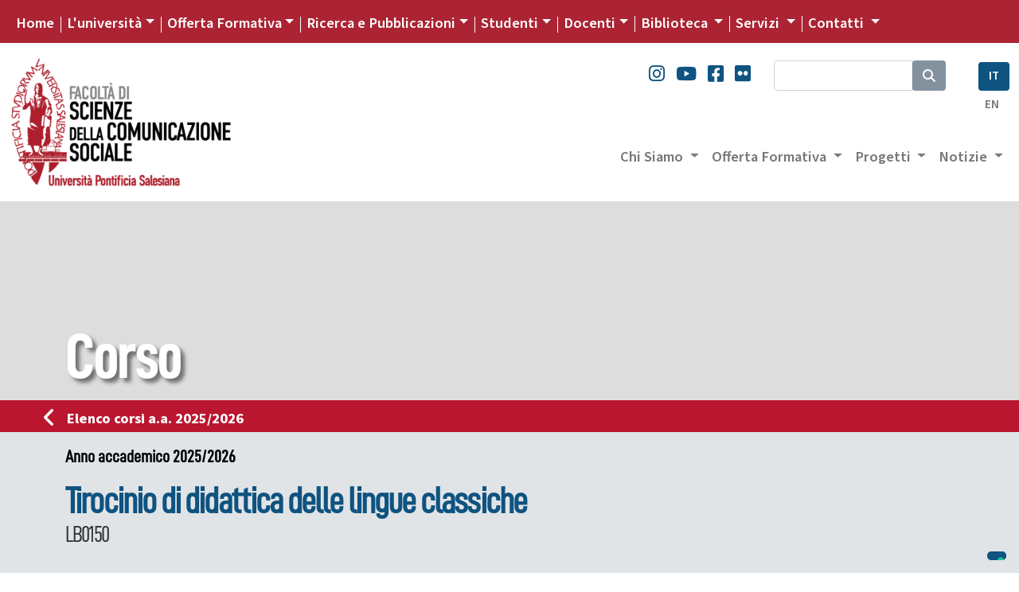

--- FILE ---
content_type: text/html; charset=UTF-8
request_url: https://fsc.unisal.it/corso/LB0150/13-14
body_size: 10259
content:

<!DOCTYPE html>
<html lang="it">

<head>
  <script type="text/javascript">
    var _iub = _iub || [];
    _iub.csConfiguration = {
      "siteId": 4104313,
      "cookiePolicyId": 93753809,
      "lang": "it",
      "storage": {
        "useSiteId": true
      }
    };
  </script>
  <script type="text/javascript" src="https://cs.iubenda.com/autoblocking/4104313.js"></script>
  <script type="text/javascript" src="//cdn.iubenda.com/cs/gpp/stub.js"></script>
  <script type="text/javascript" src="//cdn.iubenda.com/cs/iubenda_cs.js" charset="UTF-8" async></script>
  <meta charset="utf-8">

<!--
<meta name="viewport" content="width=device-width, initial-scale=1.0">  
<meta name="viewport" content="width=device-width, user-scalable=yes,initial-scale=1.0, minimum-scale=1.0">
-->
<meta name="viewport" content="width=device-width, initial-scale=1.0">

<meta name="mobile-web-app-capable" content="yes">


<meta name="description" content="Corso" />
<meta name="keywords" content="università salesiana, pontifical university, pontificial university, giovani, don bosco, educazione salesiana, pastorale giovanile salesiana, formazione culturale salesiana, sistema preventivo, educazione professionale, osservatorio giovani, osservatorio della gioventù, formazione professionale, sociologia della gioventù, scuola e formazione salesiana" />



<meta name="robots" content="index, follow">
<meta name="google-site-verification" content="LAOZ9GiLktmrWyMj3LPaKHsWr9g3bwWk2L7B1i8i7m8" />
<link rel="canonical" href="https://www.unisal.it/" />
<link rel="image_src" href="https://www.unisal.it/images/_set/logo-ups.jpg" />
<meta property="og:type" content="article" />
<meta property="og:title" content="Unisal" />
<meta property="og:description" content="Corso" />
<meta property="og:url" content="https://www.unisal.it/corso" />
<meta property="og:site_name" content="Università Pontificia Salesiana" />
<meta property="og:image" itemprop="image" content="https://www.unisal.it/images/_set/logo-ups.jpg" />
<meta property="og:locale" content="it_IT" />
<meta name="twitter:card" content="summary" />
<meta name="twitter:description" content="Corso" />
<meta name="twitter:title" content="UNISAL" />
<meta name="twitter:site" content="@Unisal" />
<meta name="twitter:image" content="https://www.unisal.it/images/_set/logo-ups.jpg" />

<!-- Fonts -->
<link rel="stylesheet" href="https://use.typekit.net/aab0qxa.css">
<!--
  <link href="https://fonts.googleapis.com/css?family=Source+Sans+Pro:300,300i,400,400i,600,700,700i,900,900i&display=swap" rel="stylesheet">
-->
<link rel="stylesheet" href="https://cdnjs.cloudflare.com/ajax/libs/font-awesome/6.4.2/css/all.min.css" integrity="sha512-z3gLpd7yknf1YoNbCzqRKc4qyor8gaKU1qmn+CShxbuBusANI9QpRohGBreCFkKxLhei6S9CQXFEbbKuqLg0DA==" crossorigin="anonymous" referrerpolicy="no-referrer" />


<!-- Latest compiled and minified CSS -->
<!-- CSS only -->
<!-- BS - OLD VERSION - <link rel="stylesheet" href="https://maxcdn.bootstrapcdn.com/bootstrap/4.3.1/css/bootstrap.min.css"> -->
<!-- BS5 -->
<link href="https://cdn.jsdelivr.net/npm/bootstrap@5.0.2/dist/css/bootstrap.min.css" rel="stylesheet" integrity="sha384-EVSTQN3/azprG1Anm3QDgpJLIm9Nao0Yz1ztcQTwFspd3yD65VohhpuuCOmLASjC" crossorigin="anonymous">

<!-- CSS -->
<link rel="stylesheet" href="/templates/unisal/it/css/flexslider-fonts.css" />
<link rel="stylesheet" href="https://cdnjs.cloudflare.com/ajax/libs/flexslider/2.7.2/flexslider.min.css" integrity="sha512-c7jR/kCnu09ZrAKsWXsI/x9HCO9kkpHw4Ftqhofqs+I2hNxalK5RGwo/IAhW3iqCHIw55wBSSCFlm8JP0sw2Zw==" crossorigin="anonymous" referrerpolicy="no-referrer" />
<link rel="stylesheet" href="/templates/unisal/it/css/animations.css" />
<link rel="stylesheet" href="/templates/unisal/it/css/style.css?ver=2077035207" />
<link rel="stylesheet" href="/templates/unisal/it/css/style_responsive.css?ver=2077035207" />
<link rel="stylesheet" href="/templates/unisal/it/css/pixelfabrica.css" />
<link rel="stylesheet" type="text/css" href="/templates/unisal/it/css/colors/fsc.css" />


  <link rel="stylesheet" href="/templates/unisal/it/css/corso.css" />



<!--[if lt IE 9]><script src="/media/jui/js/html5.js?1ee3023ea9f0264f798175bdd525925b" type="text/javascript"></script><![endif]-->
<!--<script src="https://www.unisal.it/home/hp_js/jquery.js" type="text/javascript"></script>-->
<!-- jQuery 341 -   
<script src="https://ajax.googleapis.com/ajax/libs/jquery/3.4.1/jquery.min.js"></script> -->
<!-- jQuery 360 -->
<script src="https://code.jquery.com/jquery-3.6.0.min.js" integrity="sha256-/xUj+3OJU5yExlq6GSYGSHk7tPXikynS7ogEvDej/m4=" crossorigin="anonymous"></script>
<!-- BS - OLD VERSION --
<script src="https://cdnjs.cloudflare.com/ajax/libs/popper.js/1.14.7/umd/popper.min.js"></script>
<script src="https://maxcdn.bootstrapcdn.com/bootstrap/4.3.1/js/bootstrap.min.js"></script>  -->

<!-- BS 5 JS -->
<script src="https://cdn.jsdelivr.net/npm/@popperjs/core@2.9.2/dist/umd/popper.min.js" integrity="sha384-IQsoLXl5PILFhosVNubq5LC7Qb9DXgDA9i+tQ8Zj3iwWAwPtgFTxbJ8NT4GN1R8p" crossorigin="anonymous"></script>
<script src="https://cdn.jsdelivr.net/npm/bootstrap@5.0.2/dist/js/bootstrap.min.js" integrity="sha384-cVKIPhGWiC2Al4u+LWgxfKTRIcfu0JTxR+EQDz/bgldoEyl4H0zUF0QKbrJ0EcQF" crossorigin="anonymous"></script>
<script src="/templates/unisal/it/js/touch-punch.js"></script>

<link rel="stylesheet" href="https://cdnjs.cloudflare.com/ajax/libs/fancybox/3.2.5/jquery.fancybox.min.css" />
<script src="https://cdnjs.cloudflare.com/ajax/libs/fancybox/3.2.5/jquery.fancybox.min.js"></script>
<script src="/templates/unisal/it/js/pixelfabrica.js"></script>
<script src="https://cdnjs.cloudflare.com/ajax/libs/flexslider/2.7.2/jquery.flexslider-min.js" integrity="sha512-BmoWLYENsSaAfQfHszJM7cLiy9Ml4I0n1YtBQKfx8PaYpZ3SoTXfj3YiDNn0GAdveOCNbK8WqQQYaSb0CMjTHQ==" crossorigin="anonymous" referrerpolicy="no-referrer"></script>

<script src="/templates/unisal/it/js/script.js?ver=2077035207"></script>
<!-- FAVICON -->
<link rel="apple-touch-icon" sizes="57x57" href="/images/_set/favicon/apple-icon-57x57.png">
<link rel="apple-touch-icon" sizes="60x60" href="/images/_set/favicon/apple-icon-60x60.png">
<link rel="apple-touch-icon" sizes="72x72" href="/images/_set/favicon/apple-icon-72x72.png">
<link rel="apple-touch-icon" sizes="76x76" href="/images/_set/favicon/apple-icon-76x76.png">
<link rel="apple-touch-icon" sizes="114x114" href="/images/_set/favicon/apple-icon-114x114.png">
<link rel="apple-touch-icon" sizes="120x120" href="/images/_set/favicon/apple-icon-120x120.png">
<link rel="apple-touch-icon" sizes="144x144" href="/images/_set/favicon/apple-icon-144x144.png">
<link rel="apple-touch-icon" sizes="152x152" href="/images/_set/favicon/apple-icon-152x152.png">
<link rel="apple-touch-icon" sizes="180x180" href="/images/_set/favicon/apple-icon-180x180.png">
<link rel="icon" type="image/png" sizes="192x192" href="/images/_set/favicon/android-icon-192x192.png">
<link rel="icon" type="image/png" sizes="32x32" href="/images/_set/favicon/favicon-32x32.png">
<link rel="icon" type="image/png" sizes="96x96" href="/images/_set/favicon/favicon-96x96.png">
<link rel="icon" type="image/png" sizes="16x16" href="/images/_set/favicon/favicon-16x16.png">
<meta name="msapplication-TileColor" content="#ffffff">
<meta name="msapplication-TileImage" content="/images/_set/favicon/ms-icon-144x144.png">
<meta name="theme-color" content="#ffffff">

<link rel="shortcut icon" type="image/vnd.microsoft.icon" href="/images/_set/favicon/favicon.ico" />

<!-- Global site tag (gtag.js) - Google Analytics -->
<script async src="https://www.googletagmanager.com/gtag/js?id=UA-148934404-1"></script>
<script>
  window.dataLayer = window.dataLayer || [];

  function gtag() {
    dataLayer.push(arguments);
  }
  gtag('js', new Date());

  gtag('config', 'UA-148934404-1');
</script>
  <title>Facoltà di Scienze della Comunicazione Sociale - Università Pontificia Salesiana</title>
  </head>

<body class="fsc">
  <header class="custom-header sticky-lg-top">
    <div id="top-nav-wrapper" class="bg-unisal">
      <div class="container-fluid">
        <div class="wrapper">
          <div class="row">
            <div class="col">
              <div class="top-nav">
                <nav class="navbar navbar-expand-lg navbar-dark">
  <button class="navbar-toggler" type="button" data-bs-toggle="collapse" data-bs-target="#navbarSupportedContent" aria-controls="navbarSupportedContent" aria-expanded="false" aria-label="Toggle navigation">
    <span class="navbar-toggler-icon"></span>
  </button>
  <div class="collapse navbar-collapse" id="navbarSupportedContent">
    <ul class="navbar-nav me-auto topnav mb-2 mb-lg-0">
      
      
                    <li class="nav-item first-item">
                                <a class="nav-link active" aria-current="page" href="https://www.unisal.it/">Home</a>
            </li>

        
      
                    <li class="nav-item dropdown custom-dropdown">
                <a class="nav-link dropdown-toggle" href="#" data-bs-toggle="dropdown" data-bs-auto-close="outside" aria-expanded="false">L'università</a>
                <div id="universita" class="dropdown-menu shadow" data-bs-popper="none">
                    <div class="mega-content px-4">
                        <div class="container-fluid">
                            
                                                        <div class="row gx-5">
                            
                                                            <div class="col py-4 border-end">
                                    
                                                                            <h5>
                                                                                            Chi Siamo                                                                                    </h5>
                                    
                                    <div class="item-list">
                                                                                                                                    <a href="https://www.unisal.it/page/24-identita-missione" class="dropdown-item">
                                                    Identità, Missione e Programma                                                </a>
                                                                                                                                                                                <a href="https://www.unisal.it/page/4-storia" class="dropdown-item">
                                                    Storia                                                </a>
                                                                                                                                                                                <a href="https://www.unisal.it/page/7-pastorale-universitaria" class="dropdown-item">
                                                    Pastorale Universitaria                                                </a>
                                                                                                                                                                                <a href="https://www.unisal.it/page/29-ups-nel-mondo" class="dropdown-item">
                                                    UPS nel Mondo                                                </a>
                                                                                                                                                                                <a href="https://www.unisal.it/page/6088-convenzioni-accordi" class="dropdown-item">
                                                    Accordi con altre Università                                                </a>
                                                                                                                        </div>
                                </div>
                                                            <div class="col py-4 border-end">
                                    
                                                                            <h5>
                                                                                            Struttura                                                                                    </h5>
                                    
                                    <div class="item-list">
                                                                                                                                    <a href="https://www.unisal.it/page/30-autorita-accademiche" class="dropdown-item">
                                                    Autorità                                                </a>
                                                                                                                                                                                <a href="https://www.unisal.it/page/5-organi-accademici" class="dropdown-item">
                                                    Organi accademici                                                </a>
                                                                                                                                                                                <a href="https://www.unisal.it/page/31-consigli-e-commissioni" class="dropdown-item">
                                                    Consigli e Commissioni                                                </a>
                                                                                                                                                                                <a href="https://www.unisal.it/list/docenti" class="dropdown-item">
                                                    Docenti                                                </a>
                                                                                                                                                                                <a href="https://www.unisal.it/page/1633-studenti" class="dropdown-item">
                                                    Studenti                                                </a>
                                                                                                                        </div>
                                </div>
                                                            <div class="col py-4 border-end">
                                    
                                                                            <h5>
                                                                                            Qualità                                                                                    </h5>
                                    
                                    <div class="item-list">
                                                                                                                                    <a href="https://www.unisal.it/page/26-didattica" class="dropdown-item">
                                                    Didattica                                                </a>
                                                                                                                                                                                <a href="https://www.unisal.it/page/27-titoli-accademici" class="dropdown-item">
                                                    Titoli accademici                                                </a>
                                                                                                                                                                                <a href="https://www.unisal.it/page/1634-offerta-formativa" class="dropdown-item">
                                                    Offerta Formativa                                                </a>
                                                                                                                                                                                <a href="https://www.unisal.it/page/34-progetto-istituzionale-strategico-2022-2027" class="dropdown-item">
                                                    Progetto Istituzionale e Strategico                                                </a>
                                                                                                                        </div>
                                </div>
                                                            <div class="col py-4">
                                    
                                                                            <h5>
                                                                                            Statuti, regolamenti e norme                                                                                    </h5>
                                    
                                    <div class="item-list">
                                                                                                                                    <a href="https://www.unisal.it/page/1832-statuti-generali-e-ordinamento-degli-studi" class="dropdown-item">
                                                    Statuti e ordinamento degli Studi                                                </a>
                                                                                                                                                                                <a href="https://www.unisal.it/page/1834-statuti-generali-e-di-facolta" class="dropdown-item">
                                                    Statuti generali e di facoltà                                                </a>
                                                                                                                                                                                <a href="https://www.unisal.it//images/Rettorato/UPS-linee-guida-sul-contrasto-al-plagio.pdf" class="dropdown-item">
                                                    Documentazione antiplagio                                                </a>
                                                                                                                                                                                <a href="https://www.unisal.it/page/4839-documentazione-molestie" class="dropdown-item">
                                                    Documentazione molestie                                                </a>
                                                                                                                                                                                <a href="https://www.unisal.it/page/6727-safeguarding" class="dropdown-item">
                                                    Safeguarding                                                </a>
                                                                                                                        </div>
                                </div>
                            
                                                        </div> 
                        </div>
                    </div>
                </div>
            </li>

        
      
                    <li class="nav-item dropdown custom-dropdown">
                <a class="nav-link dropdown-toggle" href="#" data-bs-toggle="dropdown" data-bs-auto-close="outside" aria-expanded="false">Offerta Formativa</a>
                <div id="offerta-formativa" class="dropdown-menu shadow" data-bs-popper="none">
                    <div class="mega-content px-3">
                        <div class="container-fluid">
                            
                                                        <div class="row">
                                <div class="col-md-12 col-sm-12">
                                    <div class="row-cols-1 row-cols-sm-1 row-cols-md-3 gx-5 row">
                            
                                                            <div class="col py-4 border-end">
                                    
                                                                            <h5>
                                                                                            <a href="https://teologia.unisal.it/">Facoltà di Teologia</a>
                                            
                                                                                    </h5>
                                    
                                    <div class="item-list">
                                                                                                                                    <a href="https://teologia.unisal.it/page/3181-baccalaureato-in-teologia" class="dropdown-item">
                                                    Baccalaureato in Teologia                                                </a>
                                                                                                                                                                                <a href="https://teologia.unisal.it/page/3193-diploma-di-teologia" class="dropdown-item">
                                                    Diploma di Teologia                                                </a>
                                                                                                                                                                                <a href="https://teologia.unisal.it/page/3183-licenza-in-teologia-dogmatica" class="dropdown-item">
                                                    Licenza in Teologia Dogmatica                                                </a>
                                                                                                                                                                                <a href="https://teologia.unisal.it/page/3184-licenza-in-teologia-pastorale-pastorale-giovanile" class="dropdown-item">
                                                    Licenza in Pastorale Giovanile                                                </a>
                                                                                                                                                                                <a href="https://teologia.unisal.it/page/3186-licenza-in-teologia-spirituale-spiritualita-giovanile" class="dropdown-item">
                                                    Licenza in Spiritualità Giovanile                                                </a>
                                                                                                                                                                                <a href="https://teologia.unisal.it/page/3187-licenza-in-teologia-spirituale-formazione-dei-formatori-e-animatori-vocazionali" class="dropdown-item long-item">
                                                    Licenza in Formazione<br />dei Formatori e Animatori Vocazionali                                                </a>
                                                                                                                                                                                <a href="https://teologia.unisal.it/page/3188-licenza-in-teologia-spirituale-studi-salesiani" class="dropdown-item">
                                                    Licenza in Studi Salesiani                                                </a>
                                                                                                                                                                                <a href="https://teologia.unisal.it/page/3192-regolamenti-di-dottorato" class="dropdown-item">
                                                    Dottorato                                                </a>
                                                                                                                                                                                                                                     <hr />
                                                                                                                                                                                                                                <a href="https://teologia.unisal.it/page/4979-anno-di-pastorale" class="dropdown-item">
                                                    Anno di Pastorale                                                </a>
                                                                                                                        </div>
                                </div>
                                                            <div class="col py-4 border-end">
                                    
                                                                            <h5>
                                                                                            <a href="https://filosofia.unisal.it/">Facoltà di Filosofia</a>
                                            
                                                                                    </h5>
                                    
                                    <div class="item-list">
                                                                                                                                    <a href="https://filosofia.unisal.it/page/3153-baccalaureato" class="dropdown-item">
                                                    Baccalaureato in Filosofia                                                </a>
                                                                                                                                                                                <a href="https://filosofia.unisal.it/page/5716-baccalaureato-in-management-e-diritto-degli-ets-settore-e-delleconomia-sociale" class="dropdown-item long-item">
                                                    Baccalaureato in Management e Diritto<br />degli ETS e dell'Economia Sociale                                                </a>
                                                                                                                                                                                <a href="https://filosofia.unisal.it/page/4409-licenza-in-filosofia" class="dropdown-item">
                                                    Licenza in Filosofia                                                </a>
                                                                                                                                                                                <a href="https://filosofia.unisal.it/page/5715-licenza-in-etica-economia-e-diritto-del-terzo-settore" class="dropdown-item long-item">
                                                    Licenza in Etica economia <br />e diritto del Terzo settore                                                </a>
                                                                                                                                                                                <a href="https://filosofia.unisal.it/page/3154-licenza-in-scienze-storico-antropologiche" class="dropdown-item">
                                                    Licenza in Scienze storico-antropologiche                                                </a>
                                                                                                                                                                                <a href="https://filosofia.unisal.it/page/4334-licenza-in-scienze-umane-e-sociali" class="dropdown-item">
                                                    Licenza in Scienze umane e sociali                                                </a>
                                                                                                                                                                                <a href="https://filosofia.unisal.it/page/3156-diploma-universitario" class="dropdown-item">
                                                    Diploma universitario in Filosofia                                                </a>
                                                                                                                                                                                <a href="https://filosofia.unisal.it/page/3157-diploma-di-formazione-superiore" class="dropdown-item">
                                                    Diploma di formazione superiore in Filosofia                                                </a>
                                                                                                                                                                                <a href="https://filosofia.unisal.it/page/3155-dottorato" class="dropdown-item">
                                                    Dottorato                                                </a>
                                                                                                                        </div>
                                </div>
                                                            <div class="col py-4">
                                    
                                                                            <h5>
                                                                                            <a href="https://fse.unisal.it/">Facoltà di Scienze dell'Educazione</a>
                                            
                                                                                    </h5>
                                    
                                    <div class="item-list">
                                                                                                                                    <a href="https://psicologia.unisal.it" class="dropdown-item">
                                                    Psicologia                                                </a>
                                                                                                                                                                                <a href="https://fse.unisal.it/page/4310-curricolo-pedagogia-sociale" class="dropdown-item">
                                                    Pedagogia Sociale                                                </a>
                                                                                                                                                                                <a href="https://fse.unisal.it/page/4312-curricolo-catechetica" class="dropdown-item">
                                                    Catechetica                                                </a>
                                                                                                                                                                                <a href="https://fse.unisal.it/page/4311-curricolo-pedagogia-per-la-scuola-e-per-la-formazione-professionale" class="dropdown-item">
                                                    Pedagogia per la scuola<br />e per la formazione professionale                                                </a>
                                                                                                                                                                                <a href="https://fse.unisal.it/page/4313-curricolo-educazione-religiosa" class="dropdown-item">
                                                    Educazione religiosa                                                </a>
                                                                                                                                                                                <a href="https://fse.unisal.it/page/4314-curricolo-pedagogia-vocazionale" class="dropdown-item">
                                                    Pedagogia vocazionale                                                </a>
                                                                                                                                                                                <a href="https://fse.unisal.it/page/4315-curricolo-pedagogia-e-comunicazione" class="dropdown-item">
                                                    Pedagogia e Comunicazione                                                </a>
                                                                                                                                                                                <a href="https://fse.unisal.it/page/4316-dottorato" class="dropdown-item">
                                                    Dottorato                                                </a>
                                                                                                                        </div>
                                </div>
                                                            <div class="col py-4 border-end border-top">
                                    
                                                                            <h5>
                                                                                            <a href="https://latinitas.unisal.it/">Facoltà di Lettere Cristiane e Classiche</a>
                                            
                                                                                    </h5>
                                    
                                    <div class="item-list">
                                                                                                                                    <a href="https://latinitas.unisal.it/page/3206-baccalaureato" class="dropdown-item">
                                                    Baccalaureato in Lettere Cristiane e Classiche                                                </a>
                                                                                                                                                                                <a href="https://latinitas.unisal.it/page/3207-licenza" class="dropdown-item">
                                                    Licenza in Lettere Cristiane e Classiche                                                </a>
                                                                                                                                                                                <a href="https://latinitas.unisal.it/page/3209-diploma-in-latino-ecclesiastico" class="dropdown-item">
                                                    Diploma in latino ecclesiastico                                                </a>
                                                                                                                                                                                <a href="https://latinitas.unisal.it/page/3200-dottorato" class="dropdown-item">
                                                    Dottorato                                                </a>
                                                                                                                        </div>
                                </div>
                                                            <div class="col py-4 border-end border-top">
                                    
                                                                            <h5>
                                                                                            <a href="https://fsc.unisal.it/">Facoltà di Scienze della Comunicazione sociale</a>
                                            
                                                                                    </h5>
                                    
                                    <div class="item-list">
                                                                                                                                    <a href="https://fsc.unisal.it/page/1654-comunicazione-sociale-media-digitali-e-cultura" class="dropdown-item long-item">
                                                    Comunicazione sociale<br />Media Digitali e Cultura                                                </a>
                                                                                                                                                                                <a href="https://fsc.unisal.it/page/1655-comunicazione-sociale-media-digitali-e-cultura-indirizzo-comunicazione-pastorale" class="dropdown-item long-item">
                                                    Comunicazione sociale<br />Media digitali e Cultura, indirizzo Pastorale                                                </a>
                                                                                                                                                                                <a href="https://fsc.unisal.it/page/3218-dottorato" class="dropdown-item">
                                                    Dottorato                                                </a>
                                                                                                                        </div>
                                </div>
                                                            <div class="col py-4 border-top">
                                    
                                                                            <h5>
                                                                                            Altri corsi                                                                                    </h5>
                                    
                                    <div class="item-list">
                                                                                                                                    <a href="https://www.unisal.it/page/1723-post-lauream" class="dropdown-item">
                                                    Post Lauream                                                </a>
                                                                                                                                                                                <a href="https://www.unisal.it/page/1745-altri-corsi" class="dropdown-item">
                                                    Aggiornamento e Formazione                                                </a>
                                                                                                                        </div>
                                </div>
                            
                                                                </div> </div> </div> 
                        </div>
                    </div>
                </div>
            </li>

        
      
                    <li class="nav-item dropdown custom-dropdown">
                <a class="nav-link dropdown-toggle" href="#" data-bs-toggle="dropdown" data-bs-auto-close="outside" aria-expanded="false">Ricerca e Pubblicazioni</a>
                <div id="ricerca" class="dropdown-menu shadow" data-bs-popper="none">
                    <div class="mega-content px-4">
                        <div class="container-fluid">
                            
                                                        <div class="row gx-5">
                            
                                                            <div class="col py-4 border-end">
                                    
                                                                            <h5>
                                                                                            Progetti                                                                                    </h5>
                                    
                                    <div class="item-list">
                                                                                                                                    <a href="https://www.unisal.it/page/6843-esperienza-educativa" class="dropdown-item">
                                                    Esperienza educativa salesiana                                                </a>
                                                                                                                                                                                <a href="https://www.unisal.it/page/4928-giovani-affetti-identita" class="dropdown-item">
                                                    Giovani, affetti e identità                                                </a>
                                                                                                                                                                                <a href="https://francescodisales.unisal.it/" class="dropdown-item">
                                                    San Francesco di Sales                                                </a>
                                                                                                                                                                                <a href="https://www.unisal.it/page/21-giovani-e-scelte-di-vita" class="dropdown-item">
                                                    Giovani e scelte di vita                                                </a>
                                                                                                                                                                                <a href="https://www.unisal.it/page/4943-green-ups" class="dropdown-item">
                                                    Green UPS                                                </a>
                                                                                                                        </div>
                                </div>
                                                            <div class="col py-4 border-end">
                                    
                                                                            <h5>
                                                                                            Centri di Ricerca                                                                                    </h5>
                                    
                                    <div class="item-list">
                                                                                                                                    <a href="https://www.unisal.it/page/1632-osservatorio-internazionale-della-gioventu" class="dropdown-item">
                                                    Osservatorio della Gioventù                                                </a>
                                                                                                                                                                                <a href="https://www.unisal.it/page/1635-centro-studi-don-bosco" class="dropdown-item">
                                                    Centro Studi Don Bosco                                                </a>
                                                                                                                                                                                <a href="https://www.salesian.online/" class="dropdown-item">
                                                    Salesian Online                                                </a>
                                                                                                                                                                                <a href="https://www.unisal.it/page/6466-salesian-ai" class="dropdown-item">
                                                    Salesian AI                                                </a>
                                                                                                                        </div>
                                </div>
                                                            <div class="col py-4 border-end">
                                    
                                                                            <h5>
                                             
                                                <a target="_blank" href="https://www.editricelas.it">Editrice LAS</a>
                                                                                    </h5>
                                    
                                    <div class="item-list">
                                                                                                                                    <a href="https://editricelas.it/" target="_blank" class="dropdown-item">
                                                    Novità                                                </a>
                                                                                                                                                                                <a href="https://editricelas.it/16-libri" target="_blank" class="dropdown-item">
                                                    Libri                                                </a>
                                                                                                                                                                                <a href="https://editricelas.it/17-e-book" target="_blank" class="dropdown-item">
                                                    Ebook                                                </a>
                                                                                                                        </div>
                                </div>
                                                            <div class="col py-4">
                                    
                                                                            <h5>
                                                                                            Riviste                                                                                    </h5>
                                    
                                    <div class="item-list">
                                                                                                                                    <a href="https://salesianum.unisal.it" class="dropdown-item">
                                                    Salesianum                                                </a>
                                                                                                                                                                                <a href="https://www.unisal.it/page/37-orientamenti-pedagogici" class="dropdown-item">
                                                    Orientamenti pedagogici                                                </a>
                                                                                                                                                                                <a href="http://rivistadipedagogiareligiosa.unisal.it/?page_id=18239" class="dropdown-item">
                                                    Catechetica ed Educazione                                                </a>
                                                                                                                                                                                <a href="https://www.unisal.it/page/5868-rivista-notizie-ups" class="dropdown-item">
                                                    Notizie UPS                                                </a>
                                                                                                                        </div>
                                </div>
                            
                                                        </div> 
                        </div>
                    </div>
                </div>
            </li>

        
      
                    <li class="nav-item dropdown custom-dropdown">
                <a class="nav-link dropdown-toggle" href="#" data-bs-toggle="dropdown" data-bs-auto-close="outside" aria-expanded="false">Studenti</a>
                <div id="studenti" class="dropdown-menu shadow" data-bs-popper="none">
                    <div class="mega-content px-4">
                        <div class="container-fluid">
                            
                                                        <div class="row gx-5">
                            
                                                            <div class="col py-4 border-end">
                                    
                                                                            <h5>
                                                                                            <a href="https://www.unisal.it/page/16-segreteria-generale">Segreteria Generale</a>
                                            
                                                                                    </h5>
                                    
                                    <div class="item-list">
                                                                                                                                    <a href="https://www.unisal.it/page/4914-orientamento" class="dropdown-item">
                                                    Orientamento                                                </a>
                                                                                                                                                                                <a href="https://www.unisal.it/page/4460-modalita-di-iscrizione-ups" class="dropdown-item">
                                                    Iscrizioni                                                </a>
                                                                                                                                                                                <a href="https://www.unisal.it/page/1848-tasse-accademiche" class="dropdown-item">
                                                    Tasse Accademiche                                                </a>
                                                                                                                                                                                <a href="https://sas.unisal.it/?id=oralez" target="_blank" class="dropdown-item">
                                                    Orari delle lezioni                                                </a>
                                                                                                                                                                                <a href="https://sas.unisal.it/?id=calendari" target="_blank" class="dropdown-item">
                                                    Calendario Accademico                                                </a>
                                                                                                                                                                                <a href="https://sas.unisal.it/" target="_blank" class="dropdown-item">
                                                    Avvisi e Scadenze                                                </a>
                                                                                                                                                                                                                                     <div class="dropdown-divider"></div>
                                                                                                                                                                                                                                <a href="https://www.unisal.it/page/16-segreteria-generale" class="dropdown-item">
                                                    Ordo Accademico                                                </a>
                                                                                                                                                                                <a href="https://www.unisal.it/page/1746-annuario-ups" class="dropdown-item">
                                                    Annuario                                                </a>
                                                                                                                                                                                                                                     <div class="dropdown-divider"></div>
                                                                                                                                                                                                                                <a href="https://www.unisal.it/list/corsi" class="dropdown-item">
                                                    Elenco dei Corsi                                                </a>
                                                                                                                                                                                <a href="https://sas.unisal.it/?id=corsiprog" target="_blank" class="dropdown-item">
                                                    Programmi dei corsi                                                </a>
                                                                                                                                                                                                                                     <div class="dropdown-divider"></div>
                                                                                                                                                                                                                                <a href="https://www.unisal.it/page/7-pastorale-universitaria" class="dropdown-item">
                                                    Pastorale Universitaria                                                </a>
                                                                                                                        </div>
                                </div>
                                                            <div class="col py-4">
                                    
                                                                            <h5>
                                                                                            Risorse Online                                                                                    </h5>
                                    
                                    <div class="item-list">
                                                                                                                                    <a href="https://sas.unisal.it/" target="_blank" class="dropdown-item">
                                                    SAS                                                </a>
                                                                                                                                                                                <a href="https://geco.unisal.it/" target="_blank" class="dropdown-item">
                                                    GECO                                                </a>
                                                                                                                                                                                <a href="https://www.unisal.it/page/1657-citavi" target="_blank" class="dropdown-item">
                                                    CITAVI                                                </a>
                                                                                                                                                                                <a href="https://www.unisal.it/page/14-mediateca" class="dropdown-item">
                                                    Mediateca                                                </a>
                                                                                                                                                                                <a href="https://outlook.office365.com/mail/" target="_blank" class="dropdown-item">
                                                    Webmail                                                </a>
                                                                                                                        </div>
                                </div>
                            
                                                        </div> 
                        </div>
                    </div>
                </div>
            </li>

        
      
                    <li class="nav-item dropdown custom-dropdown">
                <a class="nav-link dropdown-toggle" href="#" data-bs-toggle="dropdown" data-bs-auto-close="outside" aria-expanded="false">Docenti</a>
                <div id="docenti" class="dropdown-menu shadow" data-bs-popper="none">
                    <div class="mega-content px-4">
                        <div class="container-fluid">
                            
                                                        <div class="row gx-5">
                            
                                                            <div class="col py-4 border-end">
                                    
                                                                            <h5>
                                                                                            <a href="https://www.unisal.it/page/16-segreteria-generale">Segreteria Generale</a>
                                            
                                                                                    </h5>
                                    
                                    <div class="item-list">
                                                                                                                                    <a href="https://www.unisal.it/list/docenti" target="_blank" class="dropdown-item">
                                                    Elenco Docenti                                                </a>
                                                                                                                                                                                <a href="https://sas.unisal.it/?id=oralez" target="_blank" class="dropdown-item">
                                                    Orari delle lezioni                                                </a>
                                                                                                                                                                                <a href="https://sas.unisal.it/?id=calendari" target="_blank" class="dropdown-item">
                                                    Calendario Accademico                                                </a>
                                                                                                                                                                                <a href="https://sas.unisal.it/" target="_blank" class="dropdown-item">
                                                    Avvisi e Scadenze                                                </a>
                                                                                                                                                                                                                                     <div class="dropdown-divider"></div>
                                                                                                                                                                                                                                <a href="https://www.unisal.it/page/16-segreteria-generale" class="dropdown-item">
                                                    Ordo Accademico                                                </a>
                                                                                                                                                                                <a href="https://www.unisal.it/page/1746-annuario-ups" class="dropdown-item">
                                                    Annuario                                                </a>
                                                                                                                                                                                                                                     <div class="dropdown-divider"></div>
                                                                                                                                                                                                                                <a href="https://www.unisal.it/list/corsi" class="dropdown-item">
                                                    Elenco dei Corsi                                                </a>
                                                                                                                                                                                <a href="https://sas.unisal.it/?id=corsiprog" target="_blank" class="dropdown-item">
                                                    Programmi dei corsi                                                </a>
                                                                                                                        </div>
                                </div>
                                                            <div class="col py-4">
                                    
                                                                            <h5>
                                                                                            Risorse Online                                                                                    </h5>
                                    
                                    <div class="item-list">
                                                                                                                                    <a href="https://sas.unisal.it/" target="_blank" class="dropdown-item">
                                                    SAS                                                </a>
                                                                                                                                                                                <a href="https://geco.unisal.it/" target="_blank" class="dropdown-item">
                                                    GECO                                                </a>
                                                                                                                                                                                <a href="https://www.unisal.it/page/1657-citavi" target="_blank" class="dropdown-item">
                                                    CITAVI                                                </a>
                                                                                                                                                                                <a href="https://www.unisal.it/page/14-mediateca" class="dropdown-item">
                                                    Mediateca                                                </a>
                                                                                                                                                                                <a href="https://outlook.office365.com/mail/" target="_blank" class="dropdown-item">
                                                    Webmail                                                </a>
                                                                                                                        </div>
                                </div>
                            
                                                        </div> 
                        </div>
                    </div>
                </div>
            </li>

        
      
                    <li class="nav-item dropdown no-megamenu">
                                <a href="https://www.unisal.it/page/10-biblioteca-don-bosco" class="nav-link dropdown-toggle" id="navbarDropdown" role="button" data-bs-toggle="dropdown" aria-expanded="false">
                    Biblioteca                </a>
                <ul class="dropdown-menu" aria-labelledby="navbarDropdown">
                                                                        <li>
                                <a href="https://biblioteca.unisal.it" target="_blank" class="dropdown-item">
                                    Biblioteca Don Bosco                                </a>
                            </li>
                                                            </ul>
            </li>

        
      
                    <li class="nav-item dropdown no-megamenu">
                                <a href="#" class="nav-link dropdown-toggle" id="navbarDropdown" role="button" data-bs-toggle="dropdown" aria-expanded="false">
                    Servizi                </a>
                <ul class="dropdown-menu" aria-labelledby="navbarDropdown">
                                                                        <li>
                                <a href="https://www.unisal.it/page/12-centro-stampa" class="dropdown-item">
                                    Centro Stampa                                </a>
                            </li>
                                                                                                <li>
                                <a href="https://www.unisal.it/page/9-centro-di-servizi-informatici-e-telematici-cesit" class="dropdown-item">
                                    CeSIT                                </a>
                            </li>
                                                                                                <li>
                                <a href="https://www.unisal.it/page/11-centro-psicopedagogico" class="dropdown-item">
                                    Centro Psicopedagogico                                </a>
                            </li>
                                                                                                <li>
                                <a href="https://sites.google.com/site/bedandstudy/" target="_blank" class="dropdown-item">
                                    Alloggi Studenti                                </a>
                            </li>
                                                                                                <li>
                                <a href="https://www.unisal.it/page/1656-mensa-universitaria" class="dropdown-item">
                                    Bar e Mensa                                </a>
                            </li>
                                                                                                <div class="dropdown-divider"></div>
                                                                                                <li>
                                <a href="https://outlook.office365.com/mail/" target="_blank" class="dropdown-item">
                                    Webmail                                </a>
                            </li>
                                                            </ul>
            </li>

        
      
                    <li class="nav-item dropdown no-megamenu">
                                <a href="#" class="nav-link dropdown-toggle" id="navbarDropdown" role="button" data-bs-toggle="dropdown" aria-expanded="false">
                    Contatti                </a>
                <ul class="dropdown-menu" aria-labelledby="navbarDropdown">
                                                                        <li>
                                <a href="https://www.unisal.it/page/4710-comunicazione-e-sviluppo" class="dropdown-item">
                                    Comunicazione e Sviluppo                                </a>
                            </li>
                                                                                                <li>
                                <a href="https://www.unisal.it/page/4919-contatti" class="dropdown-item">
                                    Contatti                                </a>
                            </li>
                                                                                                <li>
                                <a href="https://www.unisal.it/page/36-dove-siamo" class="dropdown-item">
                                    Dove Siamo                                </a>
                            </li>
                                                            </ul>
            </li>

        
          </ul>
  </div>
</nav>
              </div>
            </div>
          </div>
        </div>
      </div>
    </div>
    <div class="container-fluid">
      <div class="row">
        <div class="col-md-3 col-sm-12 col-lg-3">
          <div class="logo py-3">
            <a href="/"><img id="logo-img" src="/templates/unisal/it/assets/loghi/fsc.png" class="logoups" /></a>
          </div>
        </div>
        <div class="col-md-9 col-sm-12 col-lg-9">
          <div class="wrapper-right social cerca">
            <div class="row justify-content-end">
              <div class="col-md-5 col-sm-12 col-lg-3">
                <div class="my-2">
                  <a href="https://www.instagram.com/fsc_unisal/" target="_blank"><span class="fab fa-instagram"></span></a>
				<a href="https://www.youtube.com/c/videoFSC" target="_blank"><span class="fab fa-youtube"></span></a>
				<a href="https://www.facebook.com/FSCunisal/" target="_blank"><span class="fab fa-facebook-square"></span></a>
				<a href="https://www.flickr.com/photos/fscunisal/albums" target="_blank"><span class="fab fa-flickr"></span></a>                </div>
              </div>
              <div class="col-md-5 col-sm-12 col-lg-3">
                <div class="cerca">
                  <form action="/search" method="GET" class="search-form">
                    <div class="input-group">
                      <input type="text" name="txt" class="form-control form-control-md custom-searchbox">
                      <div class="input-group-append">
                        <input type="submit" value="" class="btn btn-secondary btn-md iconfont">
                      </div>
                    </div>
                  </form>
                </div>
              </div>
              <div class="col-md-3 col-sm-12 col-lg-1">
                <div class="lang-selector">
                  <a id="lingua-it" href="/it" class="btn btn-link active">IT</a><a id="lingua-en" href="/en" class="btn btn-link">EN</a>                </div>
              </div>
            </div>
          </div>
          <div class="row justify-content-end">
            <div class="col-lg-6 col-sm-12 col-md-9 offset-lg-3">
              <div class="menu-contestuale" style="float:right;">
                <nav class="navbar navbar-expand-lg navbar-dark bg-white d-none d-lg-block">
<div class="container-fluid nav-contestuale">
	<button class="navbar-toggler" type="button" data-bs-toggle="collapse-facolta" data-bs-target="#facolta_nav">
		<span class="navbar-toggler-icon"></span>
	</button>
	<div class="collapse-facolta navbar-collapse" id="facolta_nav">
		<ul class="navbar-nav">
			<li class='nav-item dropdown no-megamenu'>
          <a class='nav-link dropdown-toggle' href='#' id='navbarDropdown' role='button' data-bs-toggle='dropdown' aria-expanded='false'>
            Chi Siamo
          </a>
          <ul class='dropdown-menu' aria-labelledby='navbarDropdown'><li><a class='dropdown-item' target='' href='https://fsc.unisal.it/page/3213-storia'>Storia</a></li><li><a class='dropdown-item' target='' href='https://fsc.unisal.it/page/3214-visione-missione-obiettivi'>Visione, missione, obiettivi</a></li><li><a class='dropdown-item' target='' href='https://fsc.unisal.it/page/3219-organi-di-facolta'>Organi di facoltà</a></li><li><a class='dropdown-item' target='' href='https://fsc.unisal.it/page/3215-offerta-formativa'>Offerta formativa</a></li><li><a class='dropdown-item' target='' href='https://fsc.unisal.it/list/docenti'>Docenti</a></li><li><a class='dropdown-item' target='' href='https://fsc.unisal.it/page/3220-risorse'>Risorse per la didattica</a></li><li><a class='dropdown-item' target='' href='https://fsc.unisal.it/page/3221-iscrizioni'>Iscrizioni</a></li><li><a class='dropdown-item' target='' href='https://fsc.unisal.it/page/3222-tasse'>Tasse</a></li><li><a class='dropdown-item' target='' href='https://fsc.unisal.it/page/3223-faq'>FAQ</a></li><li><a class='dropdown-item' target='' href='https://fsc.unisal.it/page/4384-contatti'>Contatti</a></li></ul>
            </li><li class='nav-item dropdown no-megamenu'>
          <a class='nav-link dropdown-toggle' href='#' id='navbarDropdown' role='button' data-bs-toggle='dropdown' aria-expanded='false'>
            Offerta Formativa
          </a>
          <ul class='dropdown-menu' aria-labelledby='navbarDropdown'><li><h5 class='dropdown-custom'>Comunicazione sociale,<br />Media digitali e Cultura</h5></li><li><a class='dropdown-item' target='' href='https://fsc.unisal.it/page/3216-baccalaureato'>Baccalaureato</a></li><li><a class='dropdown-item' target='' href='https://fsc.unisal.it/page/3217-licenza'>Licenza</a></li><li><a class='dropdown-item' target='' href='https://fsc.unisal.it/page/3218-dottorato'>Dottorato</a></li><li><h5 class='dropdown-custom'>Comunicazione sociale,<br />Media digitali e Cultura.<br />Indirizzo comunicazione pastorale</h5></li><li><a class='dropdown-item' target='' href='https://fsc.unisal.it/page/4349-baccalaureato-indirizzo-comunicazione-pastorale'>Baccalaureato</a></li><li><a class='dropdown-item' target='' href='https://fsc.unisal.it/page/3217-licenza'>Licenza</a></li><li><hr class='dropdown-divider'></li><li><a class='dropdown-item' target='' href='https://fsc.unisal.it/list/docenti'>Docenti</a></li><li><a class='dropdown-item' target='' href='https://fsc.unisal.it/list/corsi'>Corsi</a></li><li><a class='dropdown-item' target='' href='https://fsc.unisal.it/page/4485-orario-lezioni'>Orario delle lezioni</a></li><li><a class='dropdown-item' target='' href='https://fsc.unisal.it/page/3220-risorse-per-la-didattica'>Risorse per la didattica</a></li></ul>
            </li><li class='nav-item dropdown no-megamenu'>
          <a class='nav-link dropdown-toggle' href='#' id='navbarDropdown' role='button' data-bs-toggle='dropdown' aria-expanded='false'>
            Progetti
          </a>
          <ul class='dropdown-menu' aria-labelledby='navbarDropdown'><li><a class='dropdown-item' target='' href='https://fsc.unisal.it/page/17-open-prisma'>Open Prisma</a></li><li><a class='dropdown-item' target='' href='https://fsc.unisal.it/page/19-la-comunicazione'>La Comunicazione</a></li><li><a class='dropdown-item' target='' href='https://fsc.unisal.it/page/4606-dalla-parte-del-non-profit'>Dalla parte del non profit</a></li><li><a class='dropdown-item' target='' href='https://fsc.unisal.it/page/18-iacq-intelligenza-artificiale-e-computer-quantistici'>#IACQ - Intelligenza Artificiale<br /> e Computer Quantistici</a></li><li><a class='dropdown-item' target='' href='https://fsc.unisal.it/page/4385-chiesa-e-comunicazione'>Chiesa e Comunicazione</a></li><li><a class='dropdown-item' target='' href='https://fsc.unisal.it/page/4613-upsound-radio'>Upsound Radio</a></li><li><a class='dropdown-item' target='' href='https://fsc.unisal.it/dante2021/'>Dante 2021</a></li><li><a class='dropdown-item' target='' href='https://fsc.unisal.it/page/5805-social-media-essentials'>Social Media Essentials</a></li></ul>
            </li><li class='nav-item dropdown no-megamenu'>
          <a class='nav-link dropdown-toggle' href='#' id='navbarDropdown' role='button' data-bs-toggle='dropdown' aria-expanded='false'>
            Notizie
          </a>
          <ul class='dropdown-menu' aria-labelledby='navbarDropdown'><li><a class='dropdown-item' target='' href='https://fsc.unisal.it/notizie/'>Notizie</a></li><li><a class='dropdown-item' target='' href='https://fsc.unisal.it/notizie/appuntamenti'>Appuntamenti</a></li><li><a class='dropdown-item' target='' href='https://fsc.unisal.it/notizie/vita-universita'>Vita in FSC</a></li><li><a class='dropdown-item' target='' href='https://fsc.unisal.it/notizie/racconti'>Racconti</a></li><li><a class='dropdown-item' target='' href='https://fsc.unisal.it/notizie/pubblicazioni'>Pubblicazioni</a></li></ul>
            </li>		</ul>
	</div> <!-- navbar-collapse.// -->
</div> <!-- container-fluid.// -->
</nav>

<div class="accordion d-lg-none menu-facolta" id="accordion-menu-facolta">
  <div class="accordion-item">
    <h2 class="accordion-header" id="headingOne">
      <button class="accordion-button collapsed" type="button" data-bs-toggle="collapse" data-bs-target="#collapseOne" aria-expanded="true" aria-controls="collapseOne">
        Menu facoltà      </button>
    </h2>
    <div id="collapseOne" class="accordion-collapse collapse" aria-labelledby="headingOne" data-bs-parent="#accordion-menu-facolta">
      <div class="accordion-body">
      <ul class="navbar-nav">
			<li class='nav-item dropdown no-megamenu'>
          <a class='nav-link dropdown-toggle' href='#' id='navbarDropdown' role='button' data-bs-toggle='dropdown' aria-expanded='false'>
            Chi Siamo
          </a>
          <ul class='dropdown-menu' aria-labelledby='navbarDropdown'><li><a class='dropdown-item' target='' href='https://fsc.unisal.it/page/3213-storia'>Storia</a></li><li><a class='dropdown-item' target='' href='https://fsc.unisal.it/page/3214-visione-missione-obiettivi'>Visione, missione, obiettivi</a></li><li><a class='dropdown-item' target='' href='https://fsc.unisal.it/page/3219-organi-di-facolta'>Organi di facoltà</a></li><li><a class='dropdown-item' target='' href='https://fsc.unisal.it/page/3215-offerta-formativa'>Offerta formativa</a></li><li><a class='dropdown-item' target='' href='https://fsc.unisal.it/list/docenti'>Docenti</a></li><li><a class='dropdown-item' target='' href='https://fsc.unisal.it/page/3220-risorse'>Risorse per la didattica</a></li><li><a class='dropdown-item' target='' href='https://fsc.unisal.it/page/3221-iscrizioni'>Iscrizioni</a></li><li><a class='dropdown-item' target='' href='https://fsc.unisal.it/page/3222-tasse'>Tasse</a></li><li><a class='dropdown-item' target='' href='https://fsc.unisal.it/page/3223-faq'>FAQ</a></li><li><a class='dropdown-item' target='' href='https://fsc.unisal.it/page/4384-contatti'>Contatti</a></li></ul>
            </li><li class='nav-item dropdown no-megamenu'>
          <a class='nav-link dropdown-toggle' href='#' id='navbarDropdown' role='button' data-bs-toggle='dropdown' aria-expanded='false'>
            Offerta Formativa
          </a>
          <ul class='dropdown-menu' aria-labelledby='navbarDropdown'><li><h5 class='dropdown-custom'>Comunicazione sociale,<br />Media digitali e Cultura</h5></li><li><a class='dropdown-item' target='' href='https://fsc.unisal.it/page/3216-baccalaureato'>Baccalaureato</a></li><li><a class='dropdown-item' target='' href='https://fsc.unisal.it/page/3217-licenza'>Licenza</a></li><li><a class='dropdown-item' target='' href='https://fsc.unisal.it/page/3218-dottorato'>Dottorato</a></li><li><h5 class='dropdown-custom'>Comunicazione sociale,<br />Media digitali e Cultura.<br />Indirizzo comunicazione pastorale</h5></li><li><a class='dropdown-item' target='' href='https://fsc.unisal.it/page/4349-baccalaureato-indirizzo-comunicazione-pastorale'>Baccalaureato</a></li><li><a class='dropdown-item' target='' href='https://fsc.unisal.it/page/3217-licenza'>Licenza</a></li><li><hr class='dropdown-divider'></li><li><a class='dropdown-item' target='' href='https://fsc.unisal.it/list/docenti'>Docenti</a></li><li><a class='dropdown-item' target='' href='https://fsc.unisal.it/list/corsi'>Corsi</a></li><li><a class='dropdown-item' target='' href='https://fsc.unisal.it/page/4485-orario-lezioni'>Orario delle lezioni</a></li><li><a class='dropdown-item' target='' href='https://fsc.unisal.it/page/3220-risorse-per-la-didattica'>Risorse per la didattica</a></li></ul>
            </li><li class='nav-item dropdown no-megamenu'>
          <a class='nav-link dropdown-toggle' href='#' id='navbarDropdown' role='button' data-bs-toggle='dropdown' aria-expanded='false'>
            Progetti
          </a>
          <ul class='dropdown-menu' aria-labelledby='navbarDropdown'><li><a class='dropdown-item' target='' href='https://fsc.unisal.it/page/17-open-prisma'>Open Prisma</a></li><li><a class='dropdown-item' target='' href='https://fsc.unisal.it/page/19-la-comunicazione'>La Comunicazione</a></li><li><a class='dropdown-item' target='' href='https://fsc.unisal.it/page/4606-dalla-parte-del-non-profit'>Dalla parte del non profit</a></li><li><a class='dropdown-item' target='' href='https://fsc.unisal.it/page/18-iacq-intelligenza-artificiale-e-computer-quantistici'>#IACQ - Intelligenza Artificiale<br /> e Computer Quantistici</a></li><li><a class='dropdown-item' target='' href='https://fsc.unisal.it/page/4385-chiesa-e-comunicazione'>Chiesa e Comunicazione</a></li><li><a class='dropdown-item' target='' href='https://fsc.unisal.it/page/4613-upsound-radio'>Upsound Radio</a></li><li><a class='dropdown-item' target='' href='https://fsc.unisal.it/dante2021/'>Dante 2021</a></li><li><a class='dropdown-item' target='' href='https://fsc.unisal.it/page/5805-social-media-essentials'>Social Media Essentials</a></li></ul>
            </li><li class='nav-item dropdown no-megamenu'>
          <a class='nav-link dropdown-toggle' href='#' id='navbarDropdown' role='button' data-bs-toggle='dropdown' aria-expanded='false'>
            Notizie
          </a>
          <ul class='dropdown-menu' aria-labelledby='navbarDropdown'><li><a class='dropdown-item' target='' href='https://fsc.unisal.it/notizie/'>Notizie</a></li><li><a class='dropdown-item' target='' href='https://fsc.unisal.it/notizie/appuntamenti'>Appuntamenti</a></li><li><a class='dropdown-item' target='' href='https://fsc.unisal.it/notizie/vita-universita'>Vita in FSC</a></li><li><a class='dropdown-item' target='' href='https://fsc.unisal.it/notizie/racconti'>Racconti</a></li><li><a class='dropdown-item' target='' href='https://fsc.unisal.it/notizie/pubblicazioni'>Pubblicazioni</a></li></ul>
            </li>		</ul>
      </div>
    </div>
  </div>
</div>              </div>
            </div>
          </div>
        </div>
      </div>
    </div>
  </header>
  
<div class="bannerpage" style="background-image:url('/images/_banners/docenti.jpg');">
  <div class="container">
    <div class="areatitle">Corso</div>
  </div>
</div>
  <div class="subheading">
    <div class="container">
        <a href="/list/corsi/25-26"><span class="fas fa-angle-left iconsquare"></span>Elenco corsi a.a. 2025/2026</a>
   	</div>
</div>
<section class="titolocorso">  
      <div class="container">
    	<div class="row">
    		<div class="col">
        		<div class="subtitle">
              Anno accademico 2025/2026            </div>
    			            <h1>Tirocinio di didattica delle lingue classiche<span class="codicecorso">LB0150</span></h1>
    		</div>
        </div>
        <div class="row">
           <div class="col-md-6 mb-3">
              <table cellpadding="0" cellspacing="0" class="infocorso">
                <tr>
                  <td colspan="2">
                    <div class="ects">3 ECTS</div>
                  </td>
                </tr>
                              </table>
           </div>
           <div class="col-md-6">
                <div>Sede di Roma</div>
					      <div class="semestre"> Secondo semestre</div>
                      <div class="orario">
                      	<div><span class="fas fa-calendar-alt"></span><a href="" class="openorario">ORARIO</a></div>
                      	<table class="orariocorso" cellspacing="0" cellpadding="0">
                                              	</table>
                      </div>
           </div>
        </div>        
	</div>
</section>
<main>
  <section id="descrizione">  
    <div class="content container">
                            </div>
    </section>
    <section id="sezioneorario">
   	<div class="container">
   
    <div class="row justify-content-center">
    	<div class="col-lg-3 col-md-4">
    		<h2>ORARIO</h2>
    	</div>
    	<div class="col-md-6 col-sm-10 mb-4">
        <div class="semestre">Secondo semestre</div>
				  <div class="orario">
            <table class="orariocorso" cellspacing="0" cellpadding="0">
                        </table>
          </div>
			</div>
    </div>
    <div class="tabella-over">
    <table class="table table-striped pxl-table-orario-nm">
      <thead>
        <tr class="intestazione">
          <th>Giorni</th>
          <th>8.45-9.30</th>
          <th>9.35-10.20</th>
          <th>10.35-11.20</th>
          <th>11.25-12.10</th>
          <th>12.15-13.00</th>
          <th>15.00-15.45</th>
          <th>15.50-16.35</th>
          <th>16.40-17.25</th>
          <th>17.30-18.15</th>
                  </tr>      
      </thead>
      <tbody>
        <tr>
            <td class="table-giorno" data-idgiorno="1">
              <span class="giornocompleto">Lunedì</span>
            </td>
            
            <td class="table-ora ora-1"></td>
            <td class="table-ora ora-2"></td>
            <td class="table-ora ora-3"></td>
            <td class="table-ora ora-4"></td>
            <td class="table-ora ora-5"></td>
            <td class="table-ora ora-6"></td>
            <td class="table-ora ora-7"></td>
            <td class="table-ora ora-8"></td>
            <td class="table-ora ora-9"></td>
                        </tr>
        <tr>
            <td class="table-giorno" data-idgiorno="2">
              <span class="giornocompleto">Martedì</span>
            </td>
            
            <td class="table-ora ora-1"></td>
            <td class="table-ora ora-2"></td>
            <td class="table-ora ora-3"></td>
            <td class="table-ora ora-4"></td>
            <td class="table-ora ora-5"></td>
            <td class="table-ora ora-6"></td>
            <td class="table-ora ora-7"></td>
            <td class="table-ora ora-8"></td>
            <td class="table-ora ora-9"></td>
                        </tr>
        <tr>
            <td class="table-giorno" data-idgiorno="3">
              <span class="giornocompleto">Mercoledì</span>
            </td>
            
            <td class="table-ora ora-1"></td>
            <td class="table-ora ora-2"></td>
            <td class="table-ora ora-3"></td>
            <td class="table-ora ora-4"></td>
            <td class="table-ora ora-5"></td>
            <td class="table-ora ora-6"></td>
            <td class="table-ora ora-7"></td>
            <td class="table-ora ora-8"></td>
            <td class="table-ora ora-9"></td>
                        </tr>
        <tr>
            <td class="table-giorno" data-idgiorno="4">
              <span class="giornocompleto">Giovedì</span>
            </td>
            
            <td class="table-ora ora-1"></td>
            <td class="table-ora ora-2"></td>
            <td class="table-ora ora-3"></td>
            <td class="table-ora ora-4"></td>
            <td class="table-ora ora-5"></td>
            <td class="table-ora ora-6"></td>
            <td class="table-ora ora-7"></td>
            <td class="table-ora ora-8"></td>
            <td class="table-ora ora-9"></td>
                        </tr>
        <tr>
            <td class="table-giorno" data-idgiorno="5">
              <span class="giornocompleto">Venerdì</span>
            </td>
            
            <td class="table-ora ora-1"></td>
            <td class="table-ora ora-2"></td>
            <td class="table-ora ora-3"></td>
            <td class="table-ora ora-4"></td>
            <td class="table-ora ora-5"></td>
            <td class="table-ora ora-6"></td>
            <td class="table-ora ora-7"></td>
            <td class="table-ora ora-8"></td>
            <td class="table-ora ora-9"></td>
                        </tr>
        <tr>
            <td class="table-giorno" data-idgiorno="6">
              <span class="giornocompleto">Sabato</span>
            </td>
            
            <td class="table-ora ora-1"></td>
            <td class="table-ora ora-2"></td>
            <td class="table-ora ora-3"></td>
            <td class="table-ora ora-4"></td>
            <td class="table-ora ora-5"></td>
            <td class="table-ora ora-6"></td>
            <td class="table-ora ora-7"></td>
            <td class="table-ora ora-8"></td>
            <td class="table-ora ora-9"></td>
                        </tr>
        <tr>
            <td class="table-giorno" data-idgiorno="7">
              <span class="giornocompleto">Domenica</span>
            </td>
            
            <td class="table-ora ora-1"></td>
            <td class="table-ora ora-2"></td>
            <td class="table-ora ora-3"></td>
            <td class="table-ora ora-4"></td>
            <td class="table-ora ora-5"></td>
            <td class="table-ora ora-6"></td>
            <td class="table-ora ora-7"></td>
            <td class="table-ora ora-8"></td>
            <td class="table-ora ora-9"></td>
                        </tr>
              </tbody>
    </table>
            </div>
    	</div><!-- .container -->
    </section><!-- #sezioneorario -->
  </main>
          
<div class="modal">
  <div class="modal-dialog modal-dialog-centered modal-lg">
    <div class="modal-content">
      <div class="modal-header">
        <div class="modal-title">Orario</div>
      </div>
      <div class="modal-body table-orario-modal">
      <div class="tabella-over">
      <table class="table table-striped pxl-table-orario">
      <thead>
        <tr class="intestazione">
          <th>Giorni</th>
          <th>8.45-9.30</th>
          <th>9.35-10.20</th>
          <th>10.35-11.20</th>
          <th>11.25-12.10</th>
          <th>12.15-13.00</th>
          <th>15.00-15.45</th>
          <th>15.50-16.35</th>
          <th>16.40-17.25</th>
                  </tr>      
      </thead>
      <tbody>
        <tr>
            <td class="table-giorno" data-idgiorno="1">
              <span class="giornocompleto">Lunedì</span>
            </td>
            
            <td class="table-ora ora-1"></td>
            <td class="table-ora ora-2"></td>
            <td class="table-ora ora-3"></td>
            <td class="table-ora ora-4"></td>
            <td class="table-ora ora-5"></td>
            <td class="table-ora ora-6"></td>
            <td class="table-ora ora-7"></td>
            <td class="table-ora ora-8"></td>
                        </tr>
        <tr>
            <td class="table-giorno" data-idgiorno="2">
              <span class="giornocompleto">Martedì</span>
            </td>
            
            <td class="table-ora ora-1"></td>
            <td class="table-ora ora-2"></td>
            <td class="table-ora ora-3"></td>
            <td class="table-ora ora-4"></td>
            <td class="table-ora ora-5"></td>
            <td class="table-ora ora-6"></td>
            <td class="table-ora ora-7"></td>
            <td class="table-ora ora-8"></td>
                        </tr>
        <tr>
            <td class="table-giorno" data-idgiorno="3">
              <span class="giornocompleto">Mercoledì</span>
            </td>
            
            <td class="table-ora ora-1"></td>
            <td class="table-ora ora-2"></td>
            <td class="table-ora ora-3"></td>
            <td class="table-ora ora-4"></td>
            <td class="table-ora ora-5"></td>
            <td class="table-ora ora-6"></td>
            <td class="table-ora ora-7"></td>
            <td class="table-ora ora-8"></td>
                        </tr>
        <tr>
            <td class="table-giorno" data-idgiorno="4">
              <span class="giornocompleto">Giovedì</span>
            </td>
            
            <td class="table-ora ora-1"></td>
            <td class="table-ora ora-2"></td>
            <td class="table-ora ora-3"></td>
            <td class="table-ora ora-4"></td>
            <td class="table-ora ora-5"></td>
            <td class="table-ora ora-6"></td>
            <td class="table-ora ora-7"></td>
            <td class="table-ora ora-8"></td>
                        </tr>
        <tr>
            <td class="table-giorno" data-idgiorno="5">
              <span class="giornocompleto">Venerdì</span>
            </td>
            
            <td class="table-ora ora-1"></td>
            <td class="table-ora ora-2"></td>
            <td class="table-ora ora-3"></td>
            <td class="table-ora ora-4"></td>
            <td class="table-ora ora-5"></td>
            <td class="table-ora ora-6"></td>
            <td class="table-ora ora-7"></td>
            <td class="table-ora ora-8"></td>
                        </tr>
        <tr>
            <td class="table-giorno" data-idgiorno="6">
              <span class="giornocompleto">Sabato</span>
            </td>
            
            <td class="table-ora ora-1"></td>
            <td class="table-ora ora-2"></td>
            <td class="table-ora ora-3"></td>
            <td class="table-ora ora-4"></td>
            <td class="table-ora ora-5"></td>
            <td class="table-ora ora-6"></td>
            <td class="table-ora ora-7"></td>
            <td class="table-ora ora-8"></td>
                        </tr>
        <tr>
            <td class="table-giorno" data-idgiorno="7">
              <span class="giornocompleto">Domenica</span>
            </td>
            
            <td class="table-ora ora-1"></td>
            <td class="table-ora ora-2"></td>
            <td class="table-ora ora-3"></td>
            <td class="table-ora ora-4"></td>
            <td class="table-ora ora-5"></td>
            <td class="table-ora ora-6"></td>
            <td class="table-ora ora-7"></td>
            <td class="table-ora ora-8"></td>
                        </tr>
              </tbody>
    </table>
            </div>
      </div>
    </div>
  </div>
</div>          
  <script>
  var titleContent = 'Tirocinio di didattica delle lingue classiche';
  var descriptionContent = 'Corso dell’anno accademico 25/26';
    $(document).ready(function(){
		$(document).prop('title', titleContent);
		$("meta[name='description']").attr('content',descriptionContent);
		$("meta[property='og\\description']").attr("content", descriptionContent);
    let converter = new showdown.Converter();
    jQuery("span.desc-pubblicazione").each(function(index,elem) {
      jQuery(this).html(converter.makeHtml(jQuery(this).text()));
    });
    jQuery("span.desc-convegno").each(function(index,elem) {
      jQuery(this).html(converter.makeHtml(jQuery(this).text()));
    });
    jQuery(".openorario").on('click', function(e) {
      e.preventDefault();
      jQuery('.modal').modal('show');
    });
  })
  </script>  <!-- Footer -->
  <footer class="p-5">
    <div class="container">
  <div class="row">
    <div class="col-md-12 col-sm-12">
      <div class="row">
        <div class="col-md-2 col-sm-12">
          <img src="/images/_Set/logo-ups-white.png?v=1" class="logo-ups-footer d-sm-block mx-sm-auto mx-md-0" />
        </div>
        <div class="col-md-8 col-sm-12 mt-4">
          <div class="info-footer text-center text-md-start">
            <span class="fas fa-building-columns"></span>&nbsp;&nbsp;&nbsp;Pontificio Ateneo Salesiano<br />
            <span class="fas fa-map-marker-alt"></span>&nbsp;&nbsp;&nbsp;Piazza dell’Ateneo Salesiano, 1 - 00139 Roma<br />
            <span class="fas fa-phone"></span>&nbsp;&nbsp;+39.06.872901<br />
            <span class="fas fa-envelope"></span>&nbsp;&nbsp;<a href="mailto:info@unisal.it">info@unisal.it</a><br />	
            <span class="fas fa-file"></span>&nbsp;&nbsp;<a href="/page/1807-documenti-di-informativa-sulla-privacy">Documenti di Informativa sulla privacy</a><br />
            <span class="fas fa-file"></span>&nbsp;&nbsp;<a href="/page/6273-whistleblowing">Whistleblowing</a>
          </div>
        </div>
        <div class="col-md-2 col-sm-12 mt-md-5 mt-lg-0 mt-sm-2">
          <div class="social footer text-center text-md-start">
            <a href="https://www.instagram.com/fsc_unisal/" target="_blank"><span class="fab fa-instagram"></span></a>
				<a href="https://www.youtube.com/c/videoFSC" target="_blank"><span class="fab fa-youtube"></span></a>
				<a href="https://www.facebook.com/FSCunisal/" target="_blank"><span class="fab fa-facebook-square"></span></a>
				<a href="https://www.flickr.com/photos/fscunisal/albums" target="_blank"><span class="fab fa-flickr"></span></a>          </div>
        </div> 
      </div>
    </div>
  </div>
  <div class="row">
    <div class="col-12">
      <div class="end-footer">
       <small>© 2005-2026 Rome - UPS - All rights reserved  | Partita&nbsp;Iva&nbsp;01091541001 | Codice Destinatario (SDI): M5UXCR1</small>
      </div>
    </div>
  </div>
</div>
  
  </footer>
  
  <script src="/templates/unisal/it/js/css3-animate-it.js"></script>
        <script src="https://cdnjs.cloudflare.com/ajax/libs/showdown/2.1.0/showdown.min.js"></script>
  <script src="/templates/unisal/it/js/cambio-lingua.js"></script>
</body>

</html>
